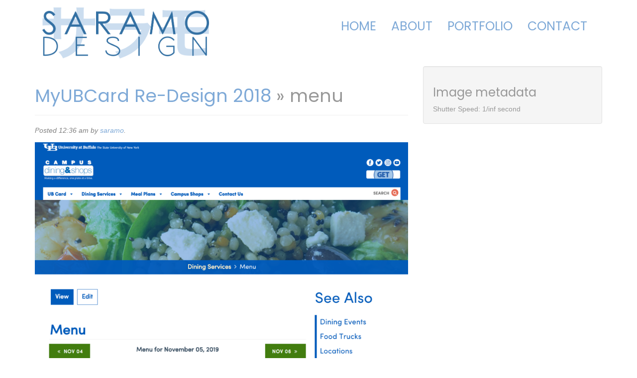

--- FILE ---
content_type: text/html; charset=UTF-8
request_url: http://sarahmobarak.com/sm-projects/ubcds-myubcard/menu/
body_size: 6531
content:
<!doctype html>  

<!--[if IEMobile 7 ]> <html lang="en-US"class="no-js iem7"> <![endif]-->
<!--[if lt IE 7 ]> <html lang="en-US" class="no-js ie6"> <![endif]-->
<!--[if IE 7 ]>    <html lang="en-US" class="no-js ie7"> <![endif]-->
<!--[if IE 8 ]>    <html lang="en-US" class="no-js ie8"> <![endif]-->
<!--[if (gte IE 9)|(gt IEMobile 7)|!(IEMobile)|!(IE)]><!--><html lang="en-US" class="no-js"><!--<![endif]-->
	
	<head>
		<meta charset="utf-8">
		<meta http-equiv="X-UA-Compatible" content="IE=edge,chrome=1">
		<title>menu - SARAMO DESIGN</title>	
		<meta name="viewport" content="width=device-width, initial-scale=1.0">
        
        <link rel="shortcut icon" href="http://sarahmobarak.com/wp-content/themes/saramodesign/favicon.ico" type="image/x-icon">
<link rel="icon" href="http://sarahmobarak.com/wp-content/themes/saramodesign/favicon.ico" type="image/x-icon">
				
		<!-- media-queries.js (fallback) -->
		<!--[if lt IE 9]>
			<script src="http://css3-mediaqueries-js.googlecode.com/svn/trunk/css3-mediaqueries.js"></script>			
		<![endif]-->

		<!-- html5.js -->
		<!--[if lt IE 9]>
			<script src="http://html5shim.googlecode.com/svn/trunk/html5.js"></script>
		<![endif]-->
		
  		<link rel="pingback" href="http://sarahmobarak.com/xmlrpc.php">

		<!-- wordpress head functions -->
		<meta name='robots' content='index, follow, max-image-preview:large, max-snippet:-1, max-video-preview:-1' />

	<!-- This site is optimized with the Yoast SEO plugin v23.0 - https://yoast.com/wordpress/plugins/seo/ -->
	<link rel="canonical" href="http://sarahmobarak.com/sm-projects/ubcds-myubcard/menu/" />
	<meta property="og:locale" content="en_US" />
	<meta property="og:type" content="article" />
	<meta property="og:title" content="menu - SARAMO DESIGN" />
	<meta property="og:url" content="http://sarahmobarak.com/sm-projects/ubcds-myubcard/menu/" />
	<meta property="og:site_name" content="SARAMO DESIGN" />
	<meta property="article:publisher" content="http://facebook.com/saramodesign" />
	<meta property="og:image" content="http://sarahmobarak.com/sm-projects/ubcds-myubcard/menu" />
	<meta property="og:image:width" content="1128" />
	<meta property="og:image:height" content="1142" />
	<meta property="og:image:type" content="image/png" />
	<script type="application/ld+json" class="yoast-schema-graph">{"@context":"https://schema.org","@graph":[{"@type":"WebPage","@id":"http://sarahmobarak.com/sm-projects/ubcds-myubcard/menu/","url":"http://sarahmobarak.com/sm-projects/ubcds-myubcard/menu/","name":"menu - SARAMO DESIGN","isPartOf":{"@id":"http://sarahmobarak.com/#website"},"primaryImageOfPage":{"@id":"http://sarahmobarak.com/sm-projects/ubcds-myubcard/menu/#primaryimage"},"image":{"@id":"http://sarahmobarak.com/sm-projects/ubcds-myubcard/menu/#primaryimage"},"thumbnailUrl":"http://sarahmobarak.com/wp-content/uploads/2020/02/menu.png","datePublished":"2020-02-04T00:36:00+00:00","dateModified":"2020-02-04T00:36:00+00:00","breadcrumb":{"@id":"http://sarahmobarak.com/sm-projects/ubcds-myubcard/menu/#breadcrumb"},"inLanguage":"en-US","potentialAction":[{"@type":"ReadAction","target":["http://sarahmobarak.com/sm-projects/ubcds-myubcard/menu/"]}]},{"@type":"ImageObject","inLanguage":"en-US","@id":"http://sarahmobarak.com/sm-projects/ubcds-myubcard/menu/#primaryimage","url":"http://sarahmobarak.com/wp-content/uploads/2020/02/menu.png","contentUrl":"http://sarahmobarak.com/wp-content/uploads/2020/02/menu.png","width":1128,"height":1142},{"@type":"BreadcrumbList","@id":"http://sarahmobarak.com/sm-projects/ubcds-myubcard/menu/#breadcrumb","itemListElement":[{"@type":"ListItem","position":1,"name":"Home","item":"http://sarahmobarak.com/"},{"@type":"ListItem","position":2,"name":"MyUBCard Re-Design 2018","item":"http://sarahmobarak.com/sm-projects/ubcds-myubcard/"},{"@type":"ListItem","position":3,"name":"menu"}]},{"@type":"WebSite","@id":"http://sarahmobarak.com/#website","url":"http://sarahmobarak.com/","name":"SARAMO DESIGN","description":"","potentialAction":[{"@type":"SearchAction","target":{"@type":"EntryPoint","urlTemplate":"http://sarahmobarak.com/?s={search_term_string}"},"query-input":"required name=search_term_string"}],"inLanguage":"en-US"}]}</script>
	<!-- / Yoast SEO plugin. -->


<script type="text/javascript">
/* <![CDATA[ */
window._wpemojiSettings = {"baseUrl":"https:\/\/s.w.org\/images\/core\/emoji\/15.0.3\/72x72\/","ext":".png","svgUrl":"https:\/\/s.w.org\/images\/core\/emoji\/15.0.3\/svg\/","svgExt":".svg","source":{"concatemoji":"http:\/\/sarahmobarak.com\/wp-includes\/js\/wp-emoji-release.min.js?ver=6.5.7"}};
/*! This file is auto-generated */
!function(i,n){var o,s,e;function c(e){try{var t={supportTests:e,timestamp:(new Date).valueOf()};sessionStorage.setItem(o,JSON.stringify(t))}catch(e){}}function p(e,t,n){e.clearRect(0,0,e.canvas.width,e.canvas.height),e.fillText(t,0,0);var t=new Uint32Array(e.getImageData(0,0,e.canvas.width,e.canvas.height).data),r=(e.clearRect(0,0,e.canvas.width,e.canvas.height),e.fillText(n,0,0),new Uint32Array(e.getImageData(0,0,e.canvas.width,e.canvas.height).data));return t.every(function(e,t){return e===r[t]})}function u(e,t,n){switch(t){case"flag":return n(e,"\ud83c\udff3\ufe0f\u200d\u26a7\ufe0f","\ud83c\udff3\ufe0f\u200b\u26a7\ufe0f")?!1:!n(e,"\ud83c\uddfa\ud83c\uddf3","\ud83c\uddfa\u200b\ud83c\uddf3")&&!n(e,"\ud83c\udff4\udb40\udc67\udb40\udc62\udb40\udc65\udb40\udc6e\udb40\udc67\udb40\udc7f","\ud83c\udff4\u200b\udb40\udc67\u200b\udb40\udc62\u200b\udb40\udc65\u200b\udb40\udc6e\u200b\udb40\udc67\u200b\udb40\udc7f");case"emoji":return!n(e,"\ud83d\udc26\u200d\u2b1b","\ud83d\udc26\u200b\u2b1b")}return!1}function f(e,t,n){var r="undefined"!=typeof WorkerGlobalScope&&self instanceof WorkerGlobalScope?new OffscreenCanvas(300,150):i.createElement("canvas"),a=r.getContext("2d",{willReadFrequently:!0}),o=(a.textBaseline="top",a.font="600 32px Arial",{});return e.forEach(function(e){o[e]=t(a,e,n)}),o}function t(e){var t=i.createElement("script");t.src=e,t.defer=!0,i.head.appendChild(t)}"undefined"!=typeof Promise&&(o="wpEmojiSettingsSupports",s=["flag","emoji"],n.supports={everything:!0,everythingExceptFlag:!0},e=new Promise(function(e){i.addEventListener("DOMContentLoaded",e,{once:!0})}),new Promise(function(t){var n=function(){try{var e=JSON.parse(sessionStorage.getItem(o));if("object"==typeof e&&"number"==typeof e.timestamp&&(new Date).valueOf()<e.timestamp+604800&&"object"==typeof e.supportTests)return e.supportTests}catch(e){}return null}();if(!n){if("undefined"!=typeof Worker&&"undefined"!=typeof OffscreenCanvas&&"undefined"!=typeof URL&&URL.createObjectURL&&"undefined"!=typeof Blob)try{var e="postMessage("+f.toString()+"("+[JSON.stringify(s),u.toString(),p.toString()].join(",")+"));",r=new Blob([e],{type:"text/javascript"}),a=new Worker(URL.createObjectURL(r),{name:"wpTestEmojiSupports"});return void(a.onmessage=function(e){c(n=e.data),a.terminate(),t(n)})}catch(e){}c(n=f(s,u,p))}t(n)}).then(function(e){for(var t in e)n.supports[t]=e[t],n.supports.everything=n.supports.everything&&n.supports[t],"flag"!==t&&(n.supports.everythingExceptFlag=n.supports.everythingExceptFlag&&n.supports[t]);n.supports.everythingExceptFlag=n.supports.everythingExceptFlag&&!n.supports.flag,n.DOMReady=!1,n.readyCallback=function(){n.DOMReady=!0}}).then(function(){return e}).then(function(){var e;n.supports.everything||(n.readyCallback(),(e=n.source||{}).concatemoji?t(e.concatemoji):e.wpemoji&&e.twemoji&&(t(e.twemoji),t(e.wpemoji)))}))}((window,document),window._wpemojiSettings);
/* ]]> */
</script>
<style id='wp-emoji-styles-inline-css' type='text/css'>

	img.wp-smiley, img.emoji {
		display: inline !important;
		border: none !important;
		box-shadow: none !important;
		height: 1em !important;
		width: 1em !important;
		margin: 0 0.07em !important;
		vertical-align: -0.1em !important;
		background: none !important;
		padding: 0 !important;
	}
</style>
<link rel='stylesheet' id='wp-block-library-css' href='http://sarahmobarak.com/wp-includes/css/dist/block-library/style.min.css?ver=6.5.7' type='text/css' media='all' />
<style id='classic-theme-styles-inline-css' type='text/css'>
/*! This file is auto-generated */
.wp-block-button__link{color:#fff;background-color:#32373c;border-radius:9999px;box-shadow:none;text-decoration:none;padding:calc(.667em + 2px) calc(1.333em + 2px);font-size:1.125em}.wp-block-file__button{background:#32373c;color:#fff;text-decoration:none}
</style>
<style id='global-styles-inline-css' type='text/css'>
body{--wp--preset--color--black: #000000;--wp--preset--color--cyan-bluish-gray: #abb8c3;--wp--preset--color--white: #ffffff;--wp--preset--color--pale-pink: #f78da7;--wp--preset--color--vivid-red: #cf2e2e;--wp--preset--color--luminous-vivid-orange: #ff6900;--wp--preset--color--luminous-vivid-amber: #fcb900;--wp--preset--color--light-green-cyan: #7bdcb5;--wp--preset--color--vivid-green-cyan: #00d084;--wp--preset--color--pale-cyan-blue: #8ed1fc;--wp--preset--color--vivid-cyan-blue: #0693e3;--wp--preset--color--vivid-purple: #9b51e0;--wp--preset--gradient--vivid-cyan-blue-to-vivid-purple: linear-gradient(135deg,rgba(6,147,227,1) 0%,rgb(155,81,224) 100%);--wp--preset--gradient--light-green-cyan-to-vivid-green-cyan: linear-gradient(135deg,rgb(122,220,180) 0%,rgb(0,208,130) 100%);--wp--preset--gradient--luminous-vivid-amber-to-luminous-vivid-orange: linear-gradient(135deg,rgba(252,185,0,1) 0%,rgba(255,105,0,1) 100%);--wp--preset--gradient--luminous-vivid-orange-to-vivid-red: linear-gradient(135deg,rgba(255,105,0,1) 0%,rgb(207,46,46) 100%);--wp--preset--gradient--very-light-gray-to-cyan-bluish-gray: linear-gradient(135deg,rgb(238,238,238) 0%,rgb(169,184,195) 100%);--wp--preset--gradient--cool-to-warm-spectrum: linear-gradient(135deg,rgb(74,234,220) 0%,rgb(151,120,209) 20%,rgb(207,42,186) 40%,rgb(238,44,130) 60%,rgb(251,105,98) 80%,rgb(254,248,76) 100%);--wp--preset--gradient--blush-light-purple: linear-gradient(135deg,rgb(255,206,236) 0%,rgb(152,150,240) 100%);--wp--preset--gradient--blush-bordeaux: linear-gradient(135deg,rgb(254,205,165) 0%,rgb(254,45,45) 50%,rgb(107,0,62) 100%);--wp--preset--gradient--luminous-dusk: linear-gradient(135deg,rgb(255,203,112) 0%,rgb(199,81,192) 50%,rgb(65,88,208) 100%);--wp--preset--gradient--pale-ocean: linear-gradient(135deg,rgb(255,245,203) 0%,rgb(182,227,212) 50%,rgb(51,167,181) 100%);--wp--preset--gradient--electric-grass: linear-gradient(135deg,rgb(202,248,128) 0%,rgb(113,206,126) 100%);--wp--preset--gradient--midnight: linear-gradient(135deg,rgb(2,3,129) 0%,rgb(40,116,252) 100%);--wp--preset--font-size--small: 13px;--wp--preset--font-size--medium: 20px;--wp--preset--font-size--large: 36px;--wp--preset--font-size--x-large: 42px;--wp--preset--spacing--20: 0.44rem;--wp--preset--spacing--30: 0.67rem;--wp--preset--spacing--40: 1rem;--wp--preset--spacing--50: 1.5rem;--wp--preset--spacing--60: 2.25rem;--wp--preset--spacing--70: 3.38rem;--wp--preset--spacing--80: 5.06rem;--wp--preset--shadow--natural: 6px 6px 9px rgba(0, 0, 0, 0.2);--wp--preset--shadow--deep: 12px 12px 50px rgba(0, 0, 0, 0.4);--wp--preset--shadow--sharp: 6px 6px 0px rgba(0, 0, 0, 0.2);--wp--preset--shadow--outlined: 6px 6px 0px -3px rgba(255, 255, 255, 1), 6px 6px rgba(0, 0, 0, 1);--wp--preset--shadow--crisp: 6px 6px 0px rgba(0, 0, 0, 1);}:where(.is-layout-flex){gap: 0.5em;}:where(.is-layout-grid){gap: 0.5em;}body .is-layout-flex{display: flex;}body .is-layout-flex{flex-wrap: wrap;align-items: center;}body .is-layout-flex > *{margin: 0;}body .is-layout-grid{display: grid;}body .is-layout-grid > *{margin: 0;}:where(.wp-block-columns.is-layout-flex){gap: 2em;}:where(.wp-block-columns.is-layout-grid){gap: 2em;}:where(.wp-block-post-template.is-layout-flex){gap: 1.25em;}:where(.wp-block-post-template.is-layout-grid){gap: 1.25em;}.has-black-color{color: var(--wp--preset--color--black) !important;}.has-cyan-bluish-gray-color{color: var(--wp--preset--color--cyan-bluish-gray) !important;}.has-white-color{color: var(--wp--preset--color--white) !important;}.has-pale-pink-color{color: var(--wp--preset--color--pale-pink) !important;}.has-vivid-red-color{color: var(--wp--preset--color--vivid-red) !important;}.has-luminous-vivid-orange-color{color: var(--wp--preset--color--luminous-vivid-orange) !important;}.has-luminous-vivid-amber-color{color: var(--wp--preset--color--luminous-vivid-amber) !important;}.has-light-green-cyan-color{color: var(--wp--preset--color--light-green-cyan) !important;}.has-vivid-green-cyan-color{color: var(--wp--preset--color--vivid-green-cyan) !important;}.has-pale-cyan-blue-color{color: var(--wp--preset--color--pale-cyan-blue) !important;}.has-vivid-cyan-blue-color{color: var(--wp--preset--color--vivid-cyan-blue) !important;}.has-vivid-purple-color{color: var(--wp--preset--color--vivid-purple) !important;}.has-black-background-color{background-color: var(--wp--preset--color--black) !important;}.has-cyan-bluish-gray-background-color{background-color: var(--wp--preset--color--cyan-bluish-gray) !important;}.has-white-background-color{background-color: var(--wp--preset--color--white) !important;}.has-pale-pink-background-color{background-color: var(--wp--preset--color--pale-pink) !important;}.has-vivid-red-background-color{background-color: var(--wp--preset--color--vivid-red) !important;}.has-luminous-vivid-orange-background-color{background-color: var(--wp--preset--color--luminous-vivid-orange) !important;}.has-luminous-vivid-amber-background-color{background-color: var(--wp--preset--color--luminous-vivid-amber) !important;}.has-light-green-cyan-background-color{background-color: var(--wp--preset--color--light-green-cyan) !important;}.has-vivid-green-cyan-background-color{background-color: var(--wp--preset--color--vivid-green-cyan) !important;}.has-pale-cyan-blue-background-color{background-color: var(--wp--preset--color--pale-cyan-blue) !important;}.has-vivid-cyan-blue-background-color{background-color: var(--wp--preset--color--vivid-cyan-blue) !important;}.has-vivid-purple-background-color{background-color: var(--wp--preset--color--vivid-purple) !important;}.has-black-border-color{border-color: var(--wp--preset--color--black) !important;}.has-cyan-bluish-gray-border-color{border-color: var(--wp--preset--color--cyan-bluish-gray) !important;}.has-white-border-color{border-color: var(--wp--preset--color--white) !important;}.has-pale-pink-border-color{border-color: var(--wp--preset--color--pale-pink) !important;}.has-vivid-red-border-color{border-color: var(--wp--preset--color--vivid-red) !important;}.has-luminous-vivid-orange-border-color{border-color: var(--wp--preset--color--luminous-vivid-orange) !important;}.has-luminous-vivid-amber-border-color{border-color: var(--wp--preset--color--luminous-vivid-amber) !important;}.has-light-green-cyan-border-color{border-color: var(--wp--preset--color--light-green-cyan) !important;}.has-vivid-green-cyan-border-color{border-color: var(--wp--preset--color--vivid-green-cyan) !important;}.has-pale-cyan-blue-border-color{border-color: var(--wp--preset--color--pale-cyan-blue) !important;}.has-vivid-cyan-blue-border-color{border-color: var(--wp--preset--color--vivid-cyan-blue) !important;}.has-vivid-purple-border-color{border-color: var(--wp--preset--color--vivid-purple) !important;}.has-vivid-cyan-blue-to-vivid-purple-gradient-background{background: var(--wp--preset--gradient--vivid-cyan-blue-to-vivid-purple) !important;}.has-light-green-cyan-to-vivid-green-cyan-gradient-background{background: var(--wp--preset--gradient--light-green-cyan-to-vivid-green-cyan) !important;}.has-luminous-vivid-amber-to-luminous-vivid-orange-gradient-background{background: var(--wp--preset--gradient--luminous-vivid-amber-to-luminous-vivid-orange) !important;}.has-luminous-vivid-orange-to-vivid-red-gradient-background{background: var(--wp--preset--gradient--luminous-vivid-orange-to-vivid-red) !important;}.has-very-light-gray-to-cyan-bluish-gray-gradient-background{background: var(--wp--preset--gradient--very-light-gray-to-cyan-bluish-gray) !important;}.has-cool-to-warm-spectrum-gradient-background{background: var(--wp--preset--gradient--cool-to-warm-spectrum) !important;}.has-blush-light-purple-gradient-background{background: var(--wp--preset--gradient--blush-light-purple) !important;}.has-blush-bordeaux-gradient-background{background: var(--wp--preset--gradient--blush-bordeaux) !important;}.has-luminous-dusk-gradient-background{background: var(--wp--preset--gradient--luminous-dusk) !important;}.has-pale-ocean-gradient-background{background: var(--wp--preset--gradient--pale-ocean) !important;}.has-electric-grass-gradient-background{background: var(--wp--preset--gradient--electric-grass) !important;}.has-midnight-gradient-background{background: var(--wp--preset--gradient--midnight) !important;}.has-small-font-size{font-size: var(--wp--preset--font-size--small) !important;}.has-medium-font-size{font-size: var(--wp--preset--font-size--medium) !important;}.has-large-font-size{font-size: var(--wp--preset--font-size--large) !important;}.has-x-large-font-size{font-size: var(--wp--preset--font-size--x-large) !important;}
.wp-block-navigation a:where(:not(.wp-element-button)){color: inherit;}
:where(.wp-block-post-template.is-layout-flex){gap: 1.25em;}:where(.wp-block-post-template.is-layout-grid){gap: 1.25em;}
:where(.wp-block-columns.is-layout-flex){gap: 2em;}:where(.wp-block-columns.is-layout-grid){gap: 2em;}
.wp-block-pullquote{font-size: 1.5em;line-height: 1.6;}
</style>
<link rel='stylesheet' id='bootstrap-css' href='http://sarahmobarak.com/wp-content/themes/saramodesign/library/css/bootstrap.css?ver=1.0' type='text/css' media='all' />
<link rel='stylesheet' id='wpbs-style-css' href='http://sarahmobarak.com/wp-content/themes/saramodesign/style.css?ver=1.0' type='text/css' media='all' />
<script type="text/javascript" src="http://sarahmobarak.com/wp-includes/js/jquery/jquery.min.js?ver=3.7.1" id="jquery-core-js"></script>
<script type="text/javascript" src="http://sarahmobarak.com/wp-includes/js/jquery/jquery-migrate.min.js?ver=3.4.1" id="jquery-migrate-js"></script>
<script type="text/javascript" src="http://sarahmobarak.com/wp-content/themes/saramodesign/library/js/bootstrap.min.js?ver=1.2" id="bootstrap-js"></script>
<script type="text/javascript" src="http://sarahmobarak.com/wp-content/themes/saramodesign/library/js/scripts.js?ver=1.2" id="wpbs-scripts-js"></script>
<script type="text/javascript" src="http://sarahmobarak.com/wp-content/themes/saramodesign/library/js/modernizr.full.min.js?ver=1.2" id="modernizr-js"></script>
<link rel="https://api.w.org/" href="http://sarahmobarak.com/wp-json/" /><link rel="alternate" type="application/json" href="http://sarahmobarak.com/wp-json/wp/v2/media/2137" /><link rel='shortlink' href='http://sarahmobarak.com/?p=2137' />
<link rel="alternate" type="application/json+oembed" href="http://sarahmobarak.com/wp-json/oembed/1.0/embed?url=http%3A%2F%2Fsarahmobarak.com%2Fsm-projects%2Fubcds-myubcard%2Fmenu%2F" />
<link rel="alternate" type="text/xml+oembed" href="http://sarahmobarak.com/wp-json/oembed/1.0/embed?url=http%3A%2F%2Fsarahmobarak.com%2Fsm-projects%2Fubcds-myubcard%2Fmenu%2F&#038;format=xml" />
<style type="text/css">.recentcomments a{display:inline !important;padding:0 !important;margin:0 !important;}</style>		<!-- end of wordpress head -->
        
        
				
	</head>
	
	<body class="attachment attachment-template-default single single-attachment postid-2137 attachmentid-2137 attachment-png">
				
		<header role="banner">
				
			<div class="navbar navbar-default">
				<div class="container">
          			<div class="row-fluid">
					<div class="navbar-header col-md-4">
						<button type="button" class="navbar-toggle" data-toggle="collapse" data-target=".navbar-responsive-collapse">
							<span class="icon-bar"></span>
							<span class="icon-bar"></span>
							<span class="icon-bar"></span>
						</button>

						<a class="navbar-brand" title="" href="http://sarahmobarak.com">
                        <img src="http://sarahmobarak.com/wp-content/themes/saramodesign/images/saramologo2.png" class="saramo-logo"></a>
					</div>

					<div class="col-md-8 collapse navbar-collapse navbar-responsive-collapse">
						<ul id="menu-primary-menu" class="nav navbar-nav"><li id="menu-item-15" class="menu-item menu-item-type-post_type menu-item-object-page menu-item-home"><a href="http://sarahmobarak.com/">Home</a></li>
<li id="menu-item-14" class="menu-item menu-item-type-post_type menu-item-object-page"><a href="http://sarahmobarak.com/about/">About</a></li>
<li id="menu-item-586" class="menu-item menu-item-type-custom menu-item-object-custom"><a href="http://sarahmobarak.com/sm-projects/">Portfolio</a></li>
<li id="menu-item-13" class="menu-item menu-item-type-post_type menu-item-object-page"><a href="http://sarahmobarak.com/contact/">Contact</a></li>
</ul>
						<!-- 						<form class="navbar-form navbar-right" role="search" method="get" id="searchform" action="http://sarahmobarak.com/">
							<div class="form-group">
								<input name="s" id="s" type="text" class="search-query form-control" autocomplete="off" placeholder="Search" data-provide="typeahead" data-items="4" data-source=''>
							</div>
						</form>
						 -->
					</div>
					</div>
				</div> <!-- end .container -->
			</div> <!-- end .navbar -->
		
		</header> <!-- end header -->
        
                                
                       
                        
          
        
        
        
		
		<div class="container">
			
			<div id="content" class="clearfix row">
			
				<div id="main" class="col-sm-8 clearfix" role="main">

										
					<article id="post-2137" class="clearfix post-2137 attachment type-attachment status-inherit hentry" role="article" itemscope itemtype="http://schema.org/BlogPosting">
						
						<header> 
							
							<div class="page-header"><h1 class="single-title" itemprop="headline"><a href="http://sarahmobarak.com/sm-projects/ubcds-myubcard/" rev="attachment">MyUBCard Re-Design 2018</a> &raquo; menu</h1></div>
							
							<p class="meta">Posted <time datetime="2020-02-4" pubdate>12:36 am</time> by <a href="http://sarahmobarak.com/author/saramo/" title="Posts by saramo" rel="author">saramo</a>.</p>
						
						</header> <!-- end article header -->
					
						<section class="post_content clearfix" itemprop="articleBody">
							
							<!-- To display current image in the photo gallery -->
							<div class="attachment-img">
							      <a href="http://sarahmobarak.com/wp-content/uploads/2020/02/menu.png">
							      							      
							      								          <img src="http://sarahmobarak.com/wp-content/uploads/2020/02/menu-1011x1024.png" alt="" />
								      							      
							      </a>
							</div>
							
							<!-- To display thumbnail of previous and next image in the photo gallery -->
							<ul id="gallery-nav" class="clearfix">
								<li class="next pull-left"><a class="thumbnail" href='http://sarahmobarak.com/sm-projects/ubcds-myubcard/menu-accordion/'><img width="150" height="150" src="http://sarahmobarak.com/wp-content/uploads/2020/02/menu-accordion-150x150.png" class="attachment-thumbnail size-thumbnail" alt="menu-accordion" decoding="async" srcset="http://sarahmobarak.com/wp-content/uploads/2020/02/menu-accordion-150x150.png 150w, http://sarahmobarak.com/wp-content/uploads/2020/02/menu-accordion-600x600.png 600w, http://sarahmobarak.com/wp-content/uploads/2020/02/menu-accordion-125x125.png 125w" sizes="(max-width: 150px) 100vw, 150px" /></a></li>
								<li class="previous pull-right"><a class="thumbnail" href='http://sarahmobarak.com/sm-projects/ubcds-myubcard/locations/'><img width="150" height="150" src="http://sarahmobarak.com/wp-content/uploads/2020/02/locations-150x150.png" class="attachment-thumbnail size-thumbnail" alt="locations" decoding="async" srcset="http://sarahmobarak.com/wp-content/uploads/2020/02/locations-150x150.png 150w, http://sarahmobarak.com/wp-content/uploads/2020/02/locations-600x600.png 600w, http://sarahmobarak.com/wp-content/uploads/2020/02/locations-125x125.png 125w" sizes="(max-width: 150px) 100vw, 150px" /></a></li>
							</ul>
							
						</section> <!-- end article section -->
						
						<footer>
			
														
						</footer> <!-- end article footer -->
					
					</article> <!-- end article -->
					
					 
					
								
					
								
				</div> <!-- end #main -->
				
				<div id="sidebar1" class="col col-lg-4 fluid-sidebar sidebar" role="complementary">
				
													
					<!-- Using WordPress functions to retrieve the extracted EXIF information from database -->
					<div class="well">
					
						<h3>Image metadata</h3>
					
					   Shutter Speed: 1/inf second<br />					</div>
					
				</div>
    
			</div> <!-- end #content -->

			<footer role="contentinfo">
			
				<div id="inner-footer" class="clearfix">
		          <hr />
		          <div id="widget-footer" class="clearfix row">
		            		            		            		            		            		            		          </div>
					
					<nav class="clearfix">
											</nav>
                    
	
                        <div class="row-fluid">
                            <div class="col-sm-12">
                            <p class="pull-right all-right-reserved">ALL RIGHTS RESERVED <a href="/about/">&copy; SARAMODESIGN</a></p>
                            </div>
                        </div>
 
					
			
				
				</div> <!-- end #inner-footer -->
				
			</footer> <!-- end footer -->
		
		</div> <!-- end #container -->
				
		<!--[if lt IE 7 ]>
  			<script src="//ajax.googleapis.com/ajax/libs/chrome-frame/1.0.3/CFInstall.min.js"></script>
  			<script>window.attachEvent('onload',function(){CFInstall.check({mode:'overlay'})})</script>
		<![endif]-->
		
		<script type="text/javascript" src="http://sarahmobarak.com/wp-includes/js/comment-reply.min.js?ver=6.5.7" id="comment-reply-js" async="async" data-wp-strategy="async"></script>
        
       

	</body>

</html>

--- FILE ---
content_type: text/css
request_url: http://sarahmobarak.com/wp-content/themes/saramodesign/style.css?ver=1.0
body_size: 1386
content:
@import url("http://fonts.googleapis.com/css?family=Ubuntu:400,700");
@import url('https://fonts.googleapis.com/css?family=Poppins:400,700&display=swap');

body {
     background-color: #fff;
     color: #989898;
     padding-top: 0px;
}

h1, h2, h3, h4, h5, h6, .h1, .h2, .h3, .h4, .h5, .h6 {
     font-family: 'Poppins',"Trebuchet MS",Arial,Helvetica,sans-serif;
     font-weight: normal;
}

.ninja-forms-form-title {
     text-transform: uppercase;
}

#ninja_forms_form_1 input, #ninja_forms_form_1 textarea {
     background-color: #A5C4E6;
     border: 0px none;
}

.text-wrap.label-above label, .textarea-wrap.label-above label {
     color: #A5C4E6;
     text-transform: uppercase;
}

.ninja-forms-required-items {
     display: none;
}

#ninja_forms_field_5 {
     color: #FFFFFF;
     float: right;
     padding: 0.5em;
}

.ninja-forms-req-symbol {
     color: #386FA1 ! important;
}

a {
     color: #7EA9D7;
}

a:hover {
     color: #386FA1;
}

.saramo-logo, .banner {
     width: 100%;
}

.navbar-nav > li > a {
     font-size: 25px;
     padding-bottom: 15px;
     padding-top: 15px;
     text-transform: uppercase;
}

.navbar {
     margin-bottom: 0px;
}

.navbar-default {
     background-color: transparent;
     border: 0px none;
}

.navbar-default .navbar-nav > li > a {
     color: #7EA9D7;
     font-family: 'Poppins',"Trebuchet MS",Arial,Helvetica,sans-serif;
     

}

.navbar-default .navbar-nav > .active > a, .navbar-default .navbar-nav > .active > a:hover, .navbar-default .navbar-nav > .active > a:focus {
     background-color: transparent;
     color: #386FA1;
     font-weight:bold;
}

.navbar-default .navbar-nav > li > a:hover, .navbar-default .navbar-nav > li > a:focus {
     background-color: transparent;
     color: #386FA1;
}

.col-md-8.collapse.navbar-collapse.navbar-responsive-collapse {
     float: right;
     margin-top: 2em;
}

.home-boxes {
     background-color: #FFFFFF;
     border-top: 3px solid #7EA9D7; 
     padding: 1em;
}

.about-boxes {
     background-color: #FFFFFF;
     border-top: 3px solid #7EA9D7;
     min-height: 23em;
     padding: 1em;
}

.portfolio-boxes {
     background-color: #FFFFFF;
     border-top: 3px solid #7EA9D7;
     margin-top: 1em;
     min-height: 23em;
     padding: 1em;
}
.single-portfolio-boxes {
     background-color: #FFFFFF;
     border-top: 3px solid #7EA9D7;
     margin-top: 0em;
     min-height: 23em;
     padding: 1em;
}


.contact-boxes {
     background-color: #FFFFFF;
     border-top: 3px solid #7EA9D7;
     min-height: 28em;
     padding: 1em;
}

.post_content {
     margin-top: 1em;
}

.home-boxes-title img {
     padding-bottom: 1.25em;
 }

.home-boxes-title h1 {
     color: #989898 ;
     display: inline;
     font-family: 'Poppins',"Trebuchet MS",Arial,Helvetica,sans-serif;
     font-size: 2.25em;
     padding-bottom: 1em;
     width: 70%;
}

.home-boxes-title-blue, .home-boxes-content-blue {
     color: #A5C4E6;
     text-transform: uppercase;
}
.home-boxes-title-blue {
     font-weight:bold;
}

.home-boxes-title-image {
     float: right;
     width: 30%;
}

.home-boxes-title-image img {
     float: right;
     height: 6em ! important;
}

.read-more {
     font-style: italic;
}

#content {
     padding: 0px;
}

#main article {
     border-bottom: 0px solid #EEEEEE;
     margin-bottom: 0px;
     padding: 0px;
}

.subtle-shadow, .project-thumbnail {
     box-shadow: 0px 0px 3px 3px rgba(183, 183, 183, 0.1);
}

.banner {
     background-color: #FFFFFF;
     border-top: 3px solid #7EA9D7;
}

.about-banner {
     background-color: #FFFFFF;
     border-top: 3px solid #7EA9D7;
}

.single-project-description img {
     max-width: 100%;
}

.single-featured img {
     width: 100%;
}

.project-thumbnail img {
     width: 100%;
}

.page-title {
     margin-bottom: 1em;
     margin-top: 0em;
}

.portfolio-boxes .hentry h3 {
     font-size: 1.5em;
     height: 2.25em;
}

.project-meta {
     background-color: #FFFFFF;
     border-top: 3px solid #7EA9D7;
     margin-top: 0em;
     min-height: 23em;
     padding: 1em;
}

.project_title.entry-title {
height: auto !important;
display: block !important;
margin-top: 0em !important;
margin-bottom: 1em !important;
font-size: 36px !important;
}

.single-project-description h1 {
font-size: 30px;
}
.categories h3 {
font-size: 1.5em;
height: auto;
}

#main article.sm-project-archive {
padding: 0.5em;
min-height: 30em;
}

.sm-project-archive h2 {
	font-size: 23px;	
}

.sm-project-archive img {
		width: 100%;
		margin-bottom: 1em;
}

p.tags {
    font-weight: bold;
}

@media (max-width: 991px) {
  .col-md-8.collapse.navbar-collapse.navbar-responsive-collapse { margin-top: 2em; float: left; }
  #menu-item-15 a { padding-left: 0px; }

}

@media (max-width: 768px) {
  #menu-item-15 a { padding-left: 15px; }
  .navbar-brand { width: 200px; padding-left: 0px; padding-top: 1em; }
  .navbar-toggle { margin-top: 1.25em; margin-right: 0px; background-color: #A5C4E6; border: 0px none transparent; }
  .navbar-default .navbar-toggle:hover, .navbar-default .navbar-toggle:focus { background-color: #A5C4E6; }
  .navbar-default .navbar-toggle .icon-bar { background-color: #FFFFFF; }
  .home-boxes { min-height: 5em; }
  .single-project-description img {
     width: 100%;
}

body .projects.columns-4 ul.projects li.project {
    width: 100%;
}

 
}

.col-sm-4.sm-projects-sidebar img {
     width: 100%;
 }
